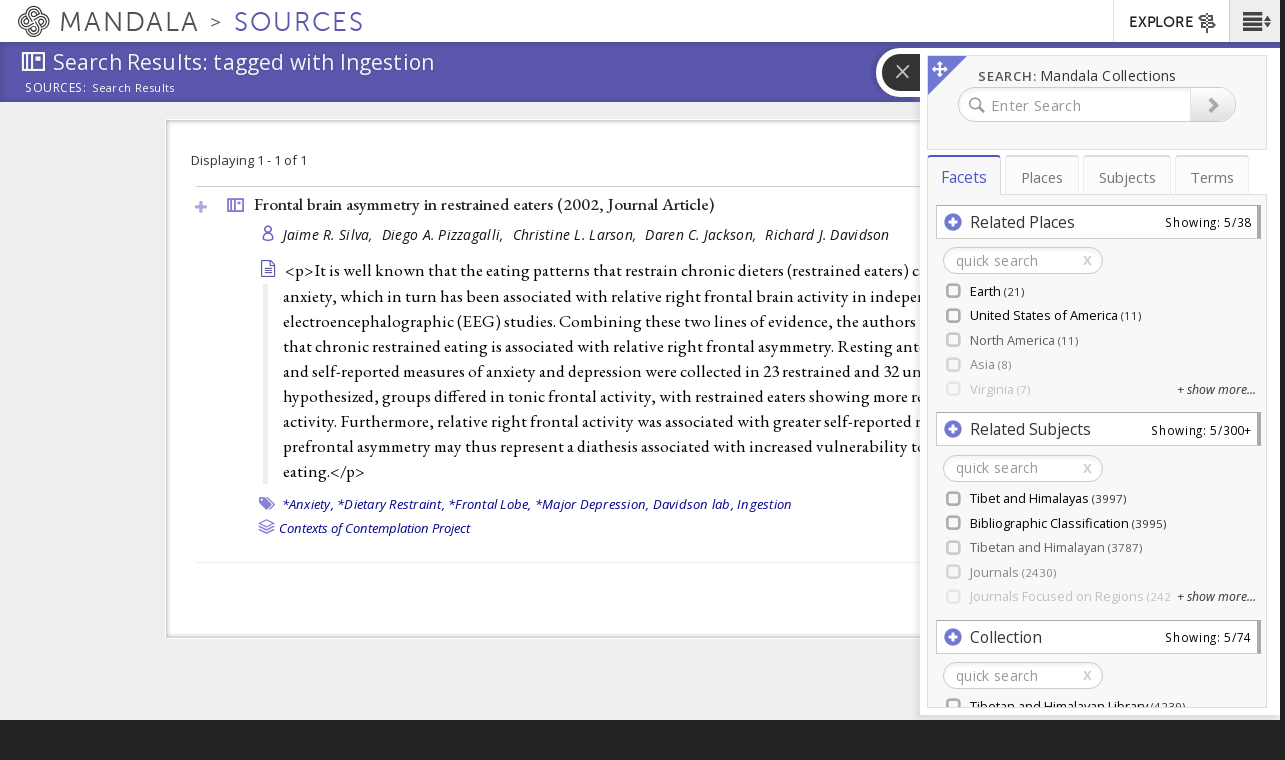

--- FILE ---
content_type: text/plain;charset=utf-8
request_url: https://mandala-solr-proxy.internal.lib.virginia.edu/solr/kmterms/select?&q=13735&sort=header_ssort+ASC&df=ancestor_id_pol.admin.hier_path&fq=level_pol.admin.hier_i:[2+TO+3]&fq={!tag=children}level_pol.admin.hier_i:[2+TO+2]&facet.mincount=2&facet.limit=-1&facet.field={!ex=children}ancestor_id_pol.admin.hier_path&fl=header:name_eng_latin,header,id,ancestor_id_pol.admin.hier_path,ancestor_ids_pol.admin.hier,ancestors_pol.admin.hier,ancestor_id_closest_pol.admin.hier_path,ancestors_closest_pol.admin.hier,level_pol.admin.hier_i,related_places_feature_type_s,related_places_relation_label_s,associated_subject_ids,related_subjects_t&facet=true&wt=json&limit=2000&indent=true&wt=json&json.wrf=jQuery112405398969070805104_1769024664191&rows=2000&_=1769024664201
body_size: 679
content:
jQuery112405398969070805104_1769024664191({
  "responseHeader":{
    "status":0,
    "QTime":0,
    "params":{
      "df":"ancestor_id_pol.admin.hier_path",
      "facet.field":"{!ex=children}ancestor_id_pol.admin.hier_path",
      "indent":"true",
      "fl":"header:name_eng_latin,header,id,ancestor_id_pol.admin.hier_path,ancestor_ids_pol.admin.hier,ancestors_pol.admin.hier,ancestor_id_closest_pol.admin.hier_path,ancestors_closest_pol.admin.hier,level_pol.admin.hier_i,related_places_feature_type_s,related_places_relation_label_s,associated_subject_ids,related_subjects_t",
      "sort":"header_ssort ASC",
      "fq":["level_pol.admin.hier_i:[2 TO 3]",
        "{!tag=children}level_pol.admin.hier_i:[2 TO 2]"],
      "rows":"2000",
      "q":"13735",
      "facet.limit":"-1",
      "json.wrf":"jQuery112405398969070805104_1769024664191",
      "limit":"2000",
      "facet.mincount":"2",
      "facet":"true",
      "wt":["json",
        "json"],
      "_":"1769024664201"}},
  "response":{"numFound":7,"start":0,"docs":[
      {
        "id":"places-13738",
        "header":"Africa",
        "level_pol.admin.hier_i":2,
        "ancestor_id_pol.admin.hier_path":"13735/13738",
        "ancestors_pol.admin.hier":["Earth",
          "Africa"],
        "ancestor_ids_pol.admin.hier":[13735,
          13738]},
      {
        "id":"places-13742",
        "header":"Antarctica",
        "level_pol.admin.hier_i":2,
        "ancestor_id_pol.admin.hier_path":"13735/13742",
        "ancestors_pol.admin.hier":["Earth",
          "Antarctica"],
        "ancestor_ids_pol.admin.hier":[13735,
          13742]},
      {
        "id":"places-13740",
        "header":"Asia",
        "level_pol.admin.hier_i":2,
        "ancestor_id_pol.admin.hier_path":"13735/13740",
        "ancestors_pol.admin.hier":["Earth",
          "Asia"],
        "ancestor_ids_pol.admin.hier":[13735,
          13740]},
      {
        "id":"places-13739",
        "header":"Europe",
        "level_pol.admin.hier_i":2,
        "ancestor_id_pol.admin.hier_path":"13735/13739",
        "ancestors_pol.admin.hier":["Earth",
          "Europe"],
        "ancestor_ids_pol.admin.hier":[13735,
          13739]},
      {
        "id":"places-13736",
        "header":"North America",
        "level_pol.admin.hier_i":2,
        "ancestor_id_pol.admin.hier_path":"13735/13736",
        "ancestors_pol.admin.hier":["Earth",
          "North America"],
        "ancestor_ids_pol.admin.hier":[13735,
          13736]},
      {
        "id":"places-13741",
        "header":"Oceania",
        "level_pol.admin.hier_i":2,
        "ancestor_id_pol.admin.hier_path":"13735/13741",
        "ancestors_pol.admin.hier":["Earth",
          "Oceania"],
        "ancestor_ids_pol.admin.hier":[13735,
          13741]},
      {
        "id":"places-13737",
        "header":"South America",
        "level_pol.admin.hier_i":2,
        "ancestor_id_pol.admin.hier_path":"13735/13737",
        "ancestors_pol.admin.hier":["Earth",
          "South America"],
        "ancestor_ids_pol.admin.hier":[13735,
          13737]}]
  },
  "facet_counts":{
    "facet_queries":{},
    "facet_fields":{
      "ancestor_id_pol.admin.hier_path":[
        "13735",220,
        "13735/13736",30,
        "13735/13737",15,
        "13735/13738",56,
        "13735/13739",52,
        "13735/13740",45,
        "13735/13741",21]},
    "facet_ranges":{},
    "facet_intervals":{},
    "facet_heatmaps":{}}})


--- FILE ---
content_type: text/plain;charset=utf-8
request_url: https://mandala-solr-proxy.internal.lib.virginia.edu/solr/kmterms/select?&q=*&sort=position_i+ASC&df=ancestor_id_tib.alpha_path&fq=level_tib.alpha_i:[1+TO+2]&fq={!tag=children}level_tib.alpha_i:[1+TO+1]&facet.mincount=2&facet.limit=-1&facet.field={!ex=children}ancestor_id_tib.alpha_path&fl=header:name_eng_latin,header,id,ancestor_id_tib.alpha_path,ancestor_ids_tib.alpha,ancestors_tib.alpha,ancestor_id_closest_tib.alpha_path,ancestors_closest_tib.alpha,level_tib.alpha_i,related_terms_feature_type_s,related_terms_relation_label_s,associated_subject_ids&facet=true&wt=json&limit=2000&indent=true&wt=json&json.wrf=jQuery112405398969070805104_1769024664195&rows=2000&_=1769024664200
body_size: 1231
content:
jQuery112405398969070805104_1769024664195({
  "responseHeader":{
    "status":0,
    "QTime":4,
    "params":{
      "df":"ancestor_id_tib.alpha_path",
      "facet.field":"{!ex=children}ancestor_id_tib.alpha_path",
      "indent":"true",
      "fl":"header:name_eng_latin,header,id,ancestor_id_tib.alpha_path,ancestor_ids_tib.alpha,ancestors_tib.alpha,ancestor_id_closest_tib.alpha_path,ancestors_closest_tib.alpha,level_tib.alpha_i,related_terms_feature_type_s,related_terms_relation_label_s,associated_subject_ids",
      "sort":"position_i ASC",
      "fq":["level_tib.alpha_i:[1 TO 2]",
        "{!tag=children}level_tib.alpha_i:[1 TO 1]"],
      "rows":"2000",
      "q":"*",
      "facet.limit":"-1",
      "json.wrf":"jQuery112405398969070805104_1769024664195",
      "limit":"2000",
      "facet.mincount":"2",
      "facet":"true",
      "wt":["json",
        "json"],
      "_":"1769024664200"}},
  "response":{"numFound":30,"start":0,"docs":[
      {
        "associated_subject_ids":[9311],
        "id":"terms-1",
        "header":"ka",
        "level_tib.alpha_i":1,
        "ancestor_id_tib.alpha_path":"1",
        "ancestors_tib.alpha":["ka"],
        "ancestor_ids_tib.alpha":[1]},
      {
        "associated_subject_ids":[9311],
        "id":"terms-14263",
        "header":"kha",
        "level_tib.alpha_i":1,
        "ancestor_id_tib.alpha_path":"14263",
        "ancestors_tib.alpha":["kha"],
        "ancestor_ids_tib.alpha":[14263]},
      {
        "associated_subject_ids":[9311],
        "id":"terms-24465",
        "header":"ga",
        "level_tib.alpha_i":1,
        "ancestor_id_tib.alpha_path":"24465",
        "ancestors_tib.alpha":["ga"],
        "ancestor_ids_tib.alpha":[24465]},
      {
        "associated_subject_ids":[9311],
        "id":"terms-45101",
        "header":"nga",
        "level_tib.alpha_i":1,
        "ancestor_id_tib.alpha_path":"45101",
        "ancestors_tib.alpha":["nga"],
        "ancestor_ids_tib.alpha":[45101]},
      {
        "associated_subject_ids":[9311],
        "id":"terms-51638",
        "header":"ca",
        "level_tib.alpha_i":1,
        "ancestor_id_tib.alpha_path":"51638",
        "ancestors_tib.alpha":["ca"],
        "ancestor_ids_tib.alpha":[51638]},
      {
        "associated_subject_ids":[9311],
        "id":"terms-55178",
        "header":"cha",
        "level_tib.alpha_i":1,
        "ancestor_id_tib.alpha_path":"55178",
        "ancestors_tib.alpha":["cha"],
        "ancestor_ids_tib.alpha":[55178]},
      {
        "associated_subject_ids":[9311],
        "id":"terms-62496",
        "header":"ja",
        "level_tib.alpha_i":1,
        "ancestor_id_tib.alpha_path":"62496",
        "ancestors_tib.alpha":["ja"],
        "ancestor_ids_tib.alpha":[62496]},
      {
        "associated_subject_ids":[9311],
        "id":"terms-66477",
        "header":"nya",
        "level_tib.alpha_i":1,
        "ancestor_id_tib.alpha_path":"66477",
        "ancestors_tib.alpha":["nya"],
        "ancestor_ids_tib.alpha":[66477]},
      {
        "associated_subject_ids":[9311],
        "id":"terms-73101",
        "header":"ta",
        "level_tib.alpha_i":1,
        "ancestor_id_tib.alpha_path":"73101",
        "ancestors_tib.alpha":["ta"],
        "ancestor_ids_tib.alpha":[73101]},
      {
        "associated_subject_ids":[9311],
        "id":"terms-80697",
        "header":"tha",
        "level_tib.alpha_i":1,
        "ancestor_id_tib.alpha_path":"80697",
        "ancestors_tib.alpha":["tha"],
        "ancestor_ids_tib.alpha":[80697]},
      {
        "associated_subject_ids":[9311],
        "id":"terms-87969",
        "header":"da",
        "level_tib.alpha_i":1,
        "ancestor_id_tib.alpha_path":"87969",
        "ancestors_tib.alpha":["da"],
        "ancestor_ids_tib.alpha":[87969]},
      {
        "associated_subject_ids":[9311],
        "id":"terms-105631",
        "header":"na",
        "level_tib.alpha_i":1,
        "ancestor_id_tib.alpha_path":"105631",
        "ancestors_tib.alpha":["na"],
        "ancestor_ids_tib.alpha":[105631]},
      {
        "associated_subject_ids":[9311],
        "id":"terms-114065",
        "header":"pa",
        "level_tib.alpha_i":1,
        "ancestor_id_tib.alpha_path":"114065",
        "ancestors_tib.alpha":["pa"],
        "ancestor_ids_tib.alpha":[114065]},
      {
        "associated_subject_ids":[9311],
        "id":"terms-120048",
        "header":"pha",
        "level_tib.alpha_i":1,
        "ancestor_id_tib.alpha_path":"120048",
        "ancestors_tib.alpha":["pha"],
        "ancestor_ids_tib.alpha":[120048]},
      {
        "associated_subject_ids":[9311],
        "id":"terms-127869",
        "header":"ba",
        "level_tib.alpha_i":1,
        "ancestor_id_tib.alpha_path":"127869",
        "ancestors_tib.alpha":["ba"],
        "ancestor_ids_tib.alpha":[127869]},
      {
        "associated_subject_ids":[9311],
        "id":"terms-142667",
        "header":"ma",
        "level_tib.alpha_i":1,
        "ancestor_id_tib.alpha_path":"142667",
        "ancestors_tib.alpha":["ma"],
        "ancestor_ids_tib.alpha":[142667]},
      {
        "associated_subject_ids":[9311],
        "id":"terms-154251",
        "header":"tsa",
        "level_tib.alpha_i":1,
        "ancestor_id_tib.alpha_path":"154251",
        "ancestors_tib.alpha":["tsa"],
        "ancestor_ids_tib.alpha":[154251]},
      {
        "associated_subject_ids":[9311],
        "id":"terms-158451",
        "header":"tsha",
        "level_tib.alpha_i":1,
        "ancestor_id_tib.alpha_path":"158451",
        "ancestors_tib.alpha":["tsha"],
        "ancestor_ids_tib.alpha":[158451]},
      {
        "associated_subject_ids":[9311],
        "id":"terms-164453",
        "header":"dza",
        "level_tib.alpha_i":1,
        "ancestor_id_tib.alpha_path":"164453",
        "ancestors_tib.alpha":["dza"],
        "ancestor_ids_tib.alpha":[164453]},
      {
        "associated_subject_ids":[9311],
        "id":"terms-166888",
        "header":"wa",
        "level_tib.alpha_i":1,
        "ancestor_id_tib.alpha_path":"166888",
        "ancestors_tib.alpha":["wa"],
        "ancestor_ids_tib.alpha":[166888]},
      {
        "associated_subject_ids":[9311],
        "id":"terms-167094",
        "header":"zha",
        "level_tib.alpha_i":1,
        "ancestor_id_tib.alpha_path":"167094",
        "ancestors_tib.alpha":["zha"],
        "ancestor_ids_tib.alpha":[167094]},
      {
        "associated_subject_ids":[9311],
        "id":"terms-172249",
        "header":"za",
        "level_tib.alpha_i":1,
        "ancestor_id_tib.alpha_path":"172249",
        "ancestors_tib.alpha":["za"],
        "ancestor_ids_tib.alpha":[172249]},
      {
        "associated_subject_ids":[9311],
        "id":"terms-177092",
        "header":"'a",
        "level_tib.alpha_i":1,
        "ancestor_id_tib.alpha_path":"177092",
        "ancestors_tib.alpha":["'a"],
        "ancestor_ids_tib.alpha":[177092]},
      {
        "associated_subject_ids":[9311],
        "id":"terms-178454",
        "header":"ya",
        "level_tib.alpha_i":1,
        "ancestor_id_tib.alpha_path":"178454",
        "ancestors_tib.alpha":["ya"],
        "ancestor_ids_tib.alpha":[178454]},
      {
        "associated_subject_ids":[9311],
        "id":"terms-185531",
        "header":"ra",
        "level_tib.alpha_i":1,
        "ancestor_id_tib.alpha_path":"185531",
        "ancestors_tib.alpha":["ra"],
        "ancestor_ids_tib.alpha":[185531]},
      {
        "associated_subject_ids":[9311],
        "id":"terms-193509",
        "header":"la",
        "level_tib.alpha_i":1,
        "ancestor_id_tib.alpha_path":"193509",
        "ancestors_tib.alpha":["la"],
        "ancestor_ids_tib.alpha":[193509]},
      {
        "associated_subject_ids":[9311],
        "id":"terms-199252",
        "header":"sha",
        "level_tib.alpha_i":1,
        "ancestor_id_tib.alpha_path":"199252",
        "ancestors_tib.alpha":["sha"],
        "ancestor_ids_tib.alpha":[199252]},
      {
        "associated_subject_ids":[9311],
        "id":"terms-204036",
        "header":"sa",
        "level_tib.alpha_i":1,
        "ancestor_id_tib.alpha_path":"204036",
        "ancestors_tib.alpha":["sa"],
        "ancestor_ids_tib.alpha":[204036]},
      {
        "associated_subject_ids":[9311],
        "id":"terms-215681",
        "header":"ha",
        "level_tib.alpha_i":1,
        "ancestor_id_tib.alpha_path":"215681",
        "ancestors_tib.alpha":["ha"],
        "ancestor_ids_tib.alpha":[215681]},
      {
        "associated_subject_ids":[9311],
        "id":"terms-219022",
        "header":"a",
        "level_tib.alpha_i":1,
        "ancestor_id_tib.alpha_path":"219022",
        "ancestors_tib.alpha":["a"],
        "ancestor_ids_tib.alpha":[219022]}]
  },
  "facet_counts":{
    "facet_queries":{},
    "facet_fields":{
      "ancestor_id_tib.alpha_path":[
        "1",137,
        "105631",83,
        "114065",59,
        "120048",77,
        "127869",143,
        "14263",100,
        "142667",114,
        "154251",41,
        "158451",60,
        "164453",24,
        "166888",3,
        "167094",51,
        "172249",48,
        "177092",15,
        "178454",71,
        "185531",80,
        "193509",58,
        "199252",47,
        "204036",114,
        "215681",33,
        "219022",17,
        "24465",200,
        "45101",65,
        "51638",35,
        "55178",73,
        "62496",40,
        "66477",65,
        "73101",73,
        "80697",72,
        "87969",172]},
    "facet_ranges":{},
    "facet_intervals":{},
    "facet_heatmaps":{}}})
